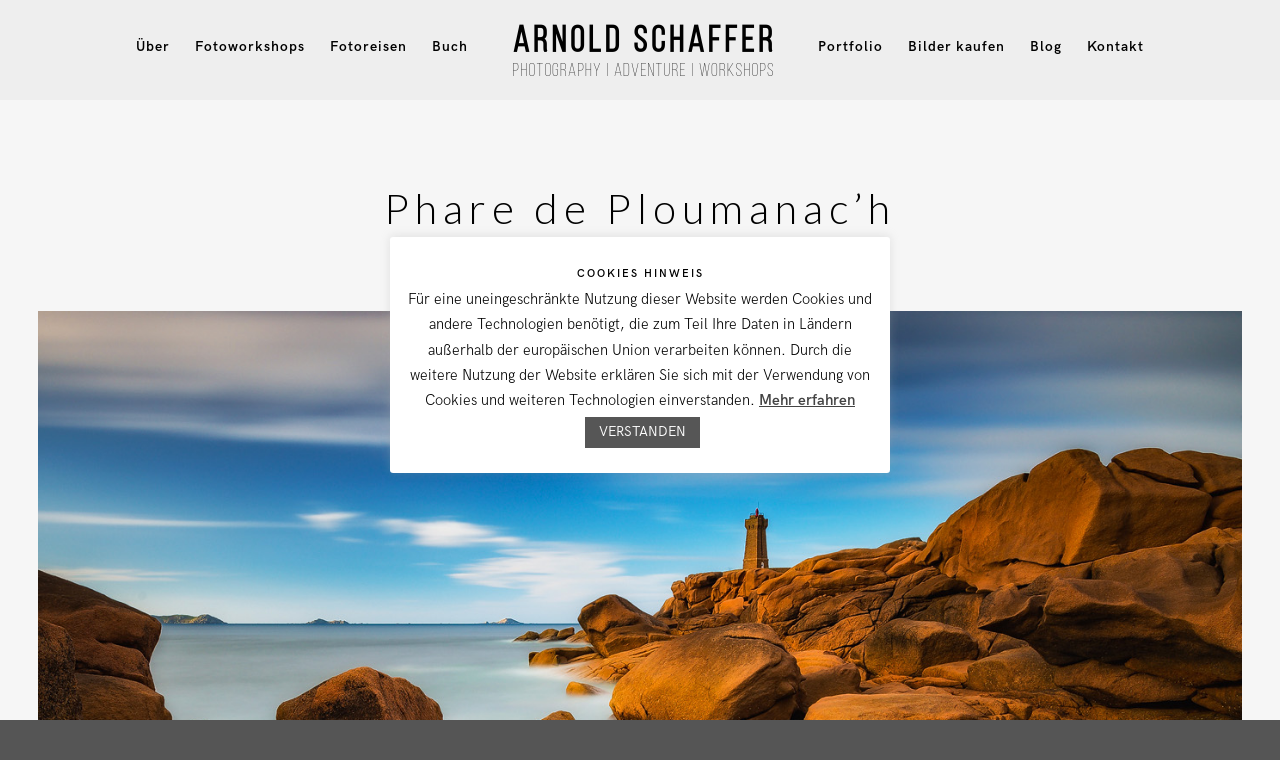

--- FILE ---
content_type: text/html; charset=UTF-8
request_url: https://www.arnoldschaffer.com/ws_bretagne1/
body_size: 12246
content:
 
<!doctype html>
<html lang="de">
<head>
	<meta http-equiv="Content-Type" content="text/html; charset=UTF-8" />
	<meta name="viewport" content="width=device-width, initial-scale=1, maximum-scale=1" />
	<link rel="profile" href="http://gmpg.org/xfn/11" />
	<link rel="pingback" href="https://www.arnoldschaffer.com/xmlrpc.php" />
	<title>Phare de Ploumanac’h &#8211; ARNOLD SCHAFFER</title>
<meta name='robots' content='max-image-preview:large' />
	<style>img:is([sizes="auto" i], [sizes^="auto," i]) { contain-intrinsic-size: 3000px 1500px }</style>
	<link rel='dns-prefetch' href='//secure.gravatar.com' />
<link rel='dns-prefetch' href='//stats.wp.com' />
<link rel='dns-prefetch' href='//fonts.googleapis.com' />
<link rel='dns-prefetch' href='//v0.wordpress.com' />
<link rel="alternate" type="application/rss+xml" title="ARNOLD SCHAFFER &raquo; Feed" href="https://www.arnoldschaffer.com/feed/" />
<link rel="alternate" type="application/rss+xml" title="ARNOLD SCHAFFER &raquo; Kommentar-Feed" href="https://www.arnoldschaffer.com/comments/feed/" />
<link rel="alternate" type="application/rss+xml" title="ARNOLD SCHAFFER &raquo; Phare de Ploumanac’h-Kommentar-Feed" href="https://www.arnoldschaffer.com/feed/?attachment_id=554" />
<style type="text/css">.brave_popup{display:none}</style><script data-no-optimize="1"> var brave_popup_data = {}; var bravepop_emailValidation=false; var brave_popup_videos = {};  var brave_popup_formData = {};var brave_popup_adminUser = false; var brave_popup_pageInfo = {"type":"attachment","pageID":"","singleType":""};  var bravepop_emailSuggestions={};</script><script type="text/javascript">
/* <![CDATA[ */
window._wpemojiSettings = {"baseUrl":"https:\/\/s.w.org\/images\/core\/emoji\/16.0.1\/72x72\/","ext":".png","svgUrl":"https:\/\/s.w.org\/images\/core\/emoji\/16.0.1\/svg\/","svgExt":".svg","source":{"concatemoji":"https:\/\/www.arnoldschaffer.com\/wp-includes\/js\/wp-emoji-release.min.js?ver=6.8.3"}};
/*! This file is auto-generated */
!function(s,n){var o,i,e;function c(e){try{var t={supportTests:e,timestamp:(new Date).valueOf()};sessionStorage.setItem(o,JSON.stringify(t))}catch(e){}}function p(e,t,n){e.clearRect(0,0,e.canvas.width,e.canvas.height),e.fillText(t,0,0);var t=new Uint32Array(e.getImageData(0,0,e.canvas.width,e.canvas.height).data),a=(e.clearRect(0,0,e.canvas.width,e.canvas.height),e.fillText(n,0,0),new Uint32Array(e.getImageData(0,0,e.canvas.width,e.canvas.height).data));return t.every(function(e,t){return e===a[t]})}function u(e,t){e.clearRect(0,0,e.canvas.width,e.canvas.height),e.fillText(t,0,0);for(var n=e.getImageData(16,16,1,1),a=0;a<n.data.length;a++)if(0!==n.data[a])return!1;return!0}function f(e,t,n,a){switch(t){case"flag":return n(e,"\ud83c\udff3\ufe0f\u200d\u26a7\ufe0f","\ud83c\udff3\ufe0f\u200b\u26a7\ufe0f")?!1:!n(e,"\ud83c\udde8\ud83c\uddf6","\ud83c\udde8\u200b\ud83c\uddf6")&&!n(e,"\ud83c\udff4\udb40\udc67\udb40\udc62\udb40\udc65\udb40\udc6e\udb40\udc67\udb40\udc7f","\ud83c\udff4\u200b\udb40\udc67\u200b\udb40\udc62\u200b\udb40\udc65\u200b\udb40\udc6e\u200b\udb40\udc67\u200b\udb40\udc7f");case"emoji":return!a(e,"\ud83e\udedf")}return!1}function g(e,t,n,a){var r="undefined"!=typeof WorkerGlobalScope&&self instanceof WorkerGlobalScope?new OffscreenCanvas(300,150):s.createElement("canvas"),o=r.getContext("2d",{willReadFrequently:!0}),i=(o.textBaseline="top",o.font="600 32px Arial",{});return e.forEach(function(e){i[e]=t(o,e,n,a)}),i}function t(e){var t=s.createElement("script");t.src=e,t.defer=!0,s.head.appendChild(t)}"undefined"!=typeof Promise&&(o="wpEmojiSettingsSupports",i=["flag","emoji"],n.supports={everything:!0,everythingExceptFlag:!0},e=new Promise(function(e){s.addEventListener("DOMContentLoaded",e,{once:!0})}),new Promise(function(t){var n=function(){try{var e=JSON.parse(sessionStorage.getItem(o));if("object"==typeof e&&"number"==typeof e.timestamp&&(new Date).valueOf()<e.timestamp+604800&&"object"==typeof e.supportTests)return e.supportTests}catch(e){}return null}();if(!n){if("undefined"!=typeof Worker&&"undefined"!=typeof OffscreenCanvas&&"undefined"!=typeof URL&&URL.createObjectURL&&"undefined"!=typeof Blob)try{var e="postMessage("+g.toString()+"("+[JSON.stringify(i),f.toString(),p.toString(),u.toString()].join(",")+"));",a=new Blob([e],{type:"text/javascript"}),r=new Worker(URL.createObjectURL(a),{name:"wpTestEmojiSupports"});return void(r.onmessage=function(e){c(n=e.data),r.terminate(),t(n)})}catch(e){}c(n=g(i,f,p,u))}t(n)}).then(function(e){for(var t in e)n.supports[t]=e[t],n.supports.everything=n.supports.everything&&n.supports[t],"flag"!==t&&(n.supports.everythingExceptFlag=n.supports.everythingExceptFlag&&n.supports[t]);n.supports.everythingExceptFlag=n.supports.everythingExceptFlag&&!n.supports.flag,n.DOMReady=!1,n.readyCallback=function(){n.DOMReady=!0}}).then(function(){return e}).then(function(){var e;n.supports.everything||(n.readyCallback(),(e=n.source||{}).concatemoji?t(e.concatemoji):e.wpemoji&&e.twemoji&&(t(e.twemoji),t(e.wpemoji)))}))}((window,document),window._wpemojiSettings);
/* ]]> */
</script>
<style id='wp-emoji-styles-inline-css' type='text/css'>

	img.wp-smiley, img.emoji {
		display: inline !important;
		border: none !important;
		box-shadow: none !important;
		height: 1em !important;
		width: 1em !important;
		margin: 0 0.07em !important;
		vertical-align: -0.1em !important;
		background: none !important;
		padding: 0 !important;
	}
</style>
<link rel='stylesheet' id='wp-block-library-css' href='https://www.arnoldschaffer.com/wp-includes/css/dist/block-library/style.min.css?ver=6.8.3' type='text/css' media='all' />
<style id='classic-theme-styles-inline-css' type='text/css'>
/*! This file is auto-generated */
.wp-block-button__link{color:#fff;background-color:#32373c;border-radius:9999px;box-shadow:none;text-decoration:none;padding:calc(.667em + 2px) calc(1.333em + 2px);font-size:1.125em}.wp-block-file__button{background:#32373c;color:#fff;text-decoration:none}
</style>
<link rel='stylesheet' id='mediaelement-css' href='https://www.arnoldschaffer.com/wp-includes/js/mediaelement/mediaelementplayer-legacy.min.css?ver=4.2.17' type='text/css' media='all' />
<link rel='stylesheet' id='wp-mediaelement-css' href='https://www.arnoldschaffer.com/wp-includes/js/mediaelement/wp-mediaelement.min.css?ver=6.8.3' type='text/css' media='all' />
<style id='jetpack-sharing-buttons-style-inline-css' type='text/css'>
.jetpack-sharing-buttons__services-list{display:flex;flex-direction:row;flex-wrap:wrap;gap:0;list-style-type:none;margin:5px;padding:0}.jetpack-sharing-buttons__services-list.has-small-icon-size{font-size:12px}.jetpack-sharing-buttons__services-list.has-normal-icon-size{font-size:16px}.jetpack-sharing-buttons__services-list.has-large-icon-size{font-size:24px}.jetpack-sharing-buttons__services-list.has-huge-icon-size{font-size:36px}@media print{.jetpack-sharing-buttons__services-list{display:none!important}}.editor-styles-wrapper .wp-block-jetpack-sharing-buttons{gap:0;padding-inline-start:0}ul.jetpack-sharing-buttons__services-list.has-background{padding:1.25em 2.375em}
</style>
<style id='global-styles-inline-css' type='text/css'>
:root{--wp--preset--aspect-ratio--square: 1;--wp--preset--aspect-ratio--4-3: 4/3;--wp--preset--aspect-ratio--3-4: 3/4;--wp--preset--aspect-ratio--3-2: 3/2;--wp--preset--aspect-ratio--2-3: 2/3;--wp--preset--aspect-ratio--16-9: 16/9;--wp--preset--aspect-ratio--9-16: 9/16;--wp--preset--color--black: #000000;--wp--preset--color--cyan-bluish-gray: #abb8c3;--wp--preset--color--white: #ffffff;--wp--preset--color--pale-pink: #f78da7;--wp--preset--color--vivid-red: #cf2e2e;--wp--preset--color--luminous-vivid-orange: #ff6900;--wp--preset--color--luminous-vivid-amber: #fcb900;--wp--preset--color--light-green-cyan: #7bdcb5;--wp--preset--color--vivid-green-cyan: #00d084;--wp--preset--color--pale-cyan-blue: #8ed1fc;--wp--preset--color--vivid-cyan-blue: #0693e3;--wp--preset--color--vivid-purple: #9b51e0;--wp--preset--gradient--vivid-cyan-blue-to-vivid-purple: linear-gradient(135deg,rgba(6,147,227,1) 0%,rgb(155,81,224) 100%);--wp--preset--gradient--light-green-cyan-to-vivid-green-cyan: linear-gradient(135deg,rgb(122,220,180) 0%,rgb(0,208,130) 100%);--wp--preset--gradient--luminous-vivid-amber-to-luminous-vivid-orange: linear-gradient(135deg,rgba(252,185,0,1) 0%,rgba(255,105,0,1) 100%);--wp--preset--gradient--luminous-vivid-orange-to-vivid-red: linear-gradient(135deg,rgba(255,105,0,1) 0%,rgb(207,46,46) 100%);--wp--preset--gradient--very-light-gray-to-cyan-bluish-gray: linear-gradient(135deg,rgb(238,238,238) 0%,rgb(169,184,195) 100%);--wp--preset--gradient--cool-to-warm-spectrum: linear-gradient(135deg,rgb(74,234,220) 0%,rgb(151,120,209) 20%,rgb(207,42,186) 40%,rgb(238,44,130) 60%,rgb(251,105,98) 80%,rgb(254,248,76) 100%);--wp--preset--gradient--blush-light-purple: linear-gradient(135deg,rgb(255,206,236) 0%,rgb(152,150,240) 100%);--wp--preset--gradient--blush-bordeaux: linear-gradient(135deg,rgb(254,205,165) 0%,rgb(254,45,45) 50%,rgb(107,0,62) 100%);--wp--preset--gradient--luminous-dusk: linear-gradient(135deg,rgb(255,203,112) 0%,rgb(199,81,192) 50%,rgb(65,88,208) 100%);--wp--preset--gradient--pale-ocean: linear-gradient(135deg,rgb(255,245,203) 0%,rgb(182,227,212) 50%,rgb(51,167,181) 100%);--wp--preset--gradient--electric-grass: linear-gradient(135deg,rgb(202,248,128) 0%,rgb(113,206,126) 100%);--wp--preset--gradient--midnight: linear-gradient(135deg,rgb(2,3,129) 0%,rgb(40,116,252) 100%);--wp--preset--font-size--small: 13px;--wp--preset--font-size--medium: 20px;--wp--preset--font-size--large: 36px;--wp--preset--font-size--x-large: 42px;--wp--preset--spacing--20: 0.44rem;--wp--preset--spacing--30: 0.67rem;--wp--preset--spacing--40: 1rem;--wp--preset--spacing--50: 1.5rem;--wp--preset--spacing--60: 2.25rem;--wp--preset--spacing--70: 3.38rem;--wp--preset--spacing--80: 5.06rem;--wp--preset--shadow--natural: 6px 6px 9px rgba(0, 0, 0, 0.2);--wp--preset--shadow--deep: 12px 12px 50px rgba(0, 0, 0, 0.4);--wp--preset--shadow--sharp: 6px 6px 0px rgba(0, 0, 0, 0.2);--wp--preset--shadow--outlined: 6px 6px 0px -3px rgba(255, 255, 255, 1), 6px 6px rgba(0, 0, 0, 1);--wp--preset--shadow--crisp: 6px 6px 0px rgba(0, 0, 0, 1);}:where(.is-layout-flex){gap: 0.5em;}:where(.is-layout-grid){gap: 0.5em;}body .is-layout-flex{display: flex;}.is-layout-flex{flex-wrap: wrap;align-items: center;}.is-layout-flex > :is(*, div){margin: 0;}body .is-layout-grid{display: grid;}.is-layout-grid > :is(*, div){margin: 0;}:where(.wp-block-columns.is-layout-flex){gap: 2em;}:where(.wp-block-columns.is-layout-grid){gap: 2em;}:where(.wp-block-post-template.is-layout-flex){gap: 1.25em;}:where(.wp-block-post-template.is-layout-grid){gap: 1.25em;}.has-black-color{color: var(--wp--preset--color--black) !important;}.has-cyan-bluish-gray-color{color: var(--wp--preset--color--cyan-bluish-gray) !important;}.has-white-color{color: var(--wp--preset--color--white) !important;}.has-pale-pink-color{color: var(--wp--preset--color--pale-pink) !important;}.has-vivid-red-color{color: var(--wp--preset--color--vivid-red) !important;}.has-luminous-vivid-orange-color{color: var(--wp--preset--color--luminous-vivid-orange) !important;}.has-luminous-vivid-amber-color{color: var(--wp--preset--color--luminous-vivid-amber) !important;}.has-light-green-cyan-color{color: var(--wp--preset--color--light-green-cyan) !important;}.has-vivid-green-cyan-color{color: var(--wp--preset--color--vivid-green-cyan) !important;}.has-pale-cyan-blue-color{color: var(--wp--preset--color--pale-cyan-blue) !important;}.has-vivid-cyan-blue-color{color: var(--wp--preset--color--vivid-cyan-blue) !important;}.has-vivid-purple-color{color: var(--wp--preset--color--vivid-purple) !important;}.has-black-background-color{background-color: var(--wp--preset--color--black) !important;}.has-cyan-bluish-gray-background-color{background-color: var(--wp--preset--color--cyan-bluish-gray) !important;}.has-white-background-color{background-color: var(--wp--preset--color--white) !important;}.has-pale-pink-background-color{background-color: var(--wp--preset--color--pale-pink) !important;}.has-vivid-red-background-color{background-color: var(--wp--preset--color--vivid-red) !important;}.has-luminous-vivid-orange-background-color{background-color: var(--wp--preset--color--luminous-vivid-orange) !important;}.has-luminous-vivid-amber-background-color{background-color: var(--wp--preset--color--luminous-vivid-amber) !important;}.has-light-green-cyan-background-color{background-color: var(--wp--preset--color--light-green-cyan) !important;}.has-vivid-green-cyan-background-color{background-color: var(--wp--preset--color--vivid-green-cyan) !important;}.has-pale-cyan-blue-background-color{background-color: var(--wp--preset--color--pale-cyan-blue) !important;}.has-vivid-cyan-blue-background-color{background-color: var(--wp--preset--color--vivid-cyan-blue) !important;}.has-vivid-purple-background-color{background-color: var(--wp--preset--color--vivid-purple) !important;}.has-black-border-color{border-color: var(--wp--preset--color--black) !important;}.has-cyan-bluish-gray-border-color{border-color: var(--wp--preset--color--cyan-bluish-gray) !important;}.has-white-border-color{border-color: var(--wp--preset--color--white) !important;}.has-pale-pink-border-color{border-color: var(--wp--preset--color--pale-pink) !important;}.has-vivid-red-border-color{border-color: var(--wp--preset--color--vivid-red) !important;}.has-luminous-vivid-orange-border-color{border-color: var(--wp--preset--color--luminous-vivid-orange) !important;}.has-luminous-vivid-amber-border-color{border-color: var(--wp--preset--color--luminous-vivid-amber) !important;}.has-light-green-cyan-border-color{border-color: var(--wp--preset--color--light-green-cyan) !important;}.has-vivid-green-cyan-border-color{border-color: var(--wp--preset--color--vivid-green-cyan) !important;}.has-pale-cyan-blue-border-color{border-color: var(--wp--preset--color--pale-cyan-blue) !important;}.has-vivid-cyan-blue-border-color{border-color: var(--wp--preset--color--vivid-cyan-blue) !important;}.has-vivid-purple-border-color{border-color: var(--wp--preset--color--vivid-purple) !important;}.has-vivid-cyan-blue-to-vivid-purple-gradient-background{background: var(--wp--preset--gradient--vivid-cyan-blue-to-vivid-purple) !important;}.has-light-green-cyan-to-vivid-green-cyan-gradient-background{background: var(--wp--preset--gradient--light-green-cyan-to-vivid-green-cyan) !important;}.has-luminous-vivid-amber-to-luminous-vivid-orange-gradient-background{background: var(--wp--preset--gradient--luminous-vivid-amber-to-luminous-vivid-orange) !important;}.has-luminous-vivid-orange-to-vivid-red-gradient-background{background: var(--wp--preset--gradient--luminous-vivid-orange-to-vivid-red) !important;}.has-very-light-gray-to-cyan-bluish-gray-gradient-background{background: var(--wp--preset--gradient--very-light-gray-to-cyan-bluish-gray) !important;}.has-cool-to-warm-spectrum-gradient-background{background: var(--wp--preset--gradient--cool-to-warm-spectrum) !important;}.has-blush-light-purple-gradient-background{background: var(--wp--preset--gradient--blush-light-purple) !important;}.has-blush-bordeaux-gradient-background{background: var(--wp--preset--gradient--blush-bordeaux) !important;}.has-luminous-dusk-gradient-background{background: var(--wp--preset--gradient--luminous-dusk) !important;}.has-pale-ocean-gradient-background{background: var(--wp--preset--gradient--pale-ocean) !important;}.has-electric-grass-gradient-background{background: var(--wp--preset--gradient--electric-grass) !important;}.has-midnight-gradient-background{background: var(--wp--preset--gradient--midnight) !important;}.has-small-font-size{font-size: var(--wp--preset--font-size--small) !important;}.has-medium-font-size{font-size: var(--wp--preset--font-size--medium) !important;}.has-large-font-size{font-size: var(--wp--preset--font-size--large) !important;}.has-x-large-font-size{font-size: var(--wp--preset--font-size--x-large) !important;}
:where(.wp-block-post-template.is-layout-flex){gap: 1.25em;}:where(.wp-block-post-template.is-layout-grid){gap: 1.25em;}
:where(.wp-block-columns.is-layout-flex){gap: 2em;}:where(.wp-block-columns.is-layout-grid){gap: 2em;}
:root :where(.wp-block-pullquote){font-size: 1.5em;line-height: 1.6;}
</style>
<link rel='stylesheet' id='contact-form-7-css' href='https://www.arnoldschaffer.com/wp-content/plugins/contact-form-7/includes/css/styles.css?ver=6.1.4' type='text/css' media='all' />
<link rel='stylesheet' id='cookie-law-info-css' href='https://www.arnoldschaffer.com/wp-content/plugins/cookie-law-info/legacy/public/css/cookie-law-info-public.css?ver=3.3.7' type='text/css' media='all' />
<link rel='stylesheet' id='cookie-law-info-gdpr-css' href='https://www.arnoldschaffer.com/wp-content/plugins/cookie-law-info/legacy/public/css/cookie-law-info-gdpr.css?ver=3.3.7' type='text/css' media='all' />
<link rel='stylesheet' id='kinatrix-MainStyle-css' href='https://www.arnoldschaffer.com/wp-content/themes/kinatrix/style.css?ver=1.3' type='text/css' media='screen' />
<link rel='stylesheet' id='owlcarousel-css' href='https://www.arnoldschaffer.com/wp-content/themes/kinatrix/css/owlcarousel/owl.carousel.css?ver=6.8.3' type='text/css' media='screen' />
<link rel='stylesheet' id='lightgallery-css' href='https://www.arnoldschaffer.com/wp-content/themes/kinatrix/js/lightbox/css/lightgallery.css?ver=6.8.3' type='text/css' media='screen' />
<link rel='stylesheet' id='lightgallery-transitions-css' href='https://www.arnoldschaffer.com/wp-content/themes/kinatrix/js/lightbox/css/lg-transitions.min.css?ver=6.8.3' type='text/css' media='screen' />
<link rel='stylesheet' id='kinatrix-Animations-css' href='https://www.arnoldschaffer.com/wp-content/themes/kinatrix/css/animations.css?ver=6.8.3' type='text/css' media='screen' />
<link rel='stylesheet' id='font-awesome-css' href='https://www.arnoldschaffer.com/wp-content/themes/kinatrix/css/fonts/font-awesome/css/font-awesome.min.css?ver=6.8.3' type='text/css' media='screen' />
<link rel='stylesheet' id='ion-icons-css' href='https://www.arnoldschaffer.com/wp-content/themes/kinatrix/css/fonts/ionicons/css/ionicons.min.css?ver=6.8.3' type='text/css' media='screen' />
<link rel='stylesheet' id='et-fonts-css' href='https://www.arnoldschaffer.com/wp-content/themes/kinatrix/css/fonts/et-fonts/et-fonts.css?ver=6.8.3' type='text/css' media='screen' />
<link rel='stylesheet' id='feather-webfonts-css' href='https://www.arnoldschaffer.com/wp-content/themes/kinatrix/css/fonts/feather-webfont/feather.css?ver=6.8.3' type='text/css' media='screen' />
<link rel='stylesheet' id='fontello-css' href='https://www.arnoldschaffer.com/wp-content/themes/kinatrix/css/fonts/fontello/css/fontello.css?ver=6.8.3' type='text/css' media='screen' />
<link rel='stylesheet' id='simple-line-icons-css' href='https://www.arnoldschaffer.com/wp-content/themes/kinatrix/css/fonts/simple-line-icons/simple-line-icons.css?ver=6.8.3' type='text/css' media='screen' />
<link rel='stylesheet' id='jplayer-css' href='https://www.arnoldschaffer.com/wp-content/themes/kinatrix/css/html5player/jplayer.dark.css?ver=6.8.3' type='text/css' media='screen' />
<link rel='stylesheet' id='kinatrix-fonts-css' href='//fonts.googleapis.com/css?family=Lato%3A100%2C100i%2C300%2C300i%2C400%2C400i%2C700%2C700i%2C900%2C900i%7CPT+Mono&#038;ver=1.0.0' type='text/css' media='all' />
<link rel='stylesheet' id='kinatrix-ResponsiveCSS-css' href='https://www.arnoldschaffer.com/wp-content/themes/kinatrix/css/responsive.css?ver=1.2' type='text/css' media='screen' />
<style id='kinatrix-ResponsiveCSS-inline-css' type='text/css'>
.preloader-cover-logo { background-image: url(https://www.arnoldschaffer.com/wp-content/uploads/2019/02/logo3_schwarz.png); }.menu-is-horizontal .logo img { height: 60px; }.menu-is-horizontal .logo img { top: 20px; }.vertical-logoimage { width: 300px; }.logo-mobile .logoimage { width: 200px; }.logo-mobile .logoimage { height: auto; }.homemenu ul li a,.homemenu ul ul li a,.vertical-menu ul.mtree a, .simple-menu ul.mtree a, .responsive-mobile-menu ul.mtree a, .header-is-simple .responsive-mobile-menu ul.mtree a,.vertical-menu ul.mtree ul.sub-menu a { font-size:14px;}.vertical-menu ul.mtree a, .simple-menu ul.mtree a, .responsive-mobile-menu ul.mtree a, .header-is-simple .responsive-mobile-menu ul.mtree a,.vertical-menu ul.mtree ul.sub-menu a { line-height:14px;}.footer-container-wrap,#copyright{color:#afafaf;}.footer-container-wrap a,#copyright a{color:#8e8e8e;}.footer-container-wrap a:hover,#copyright a:hover{color:#757575;}.mtheme-lightbox #lg-actual-size { display:none; }.mtheme-lightbox #lg-zoom-out,.lg-toolbar #lg-download { display:none; }.mtheme-lightbox #lg-zoom-out,.lg-toolbar #lg-zoom-in { display:none; }
</style>
<script type="text/javascript" id="jquery-core-js-extra">
/* <![CDATA[ */
var kinatrix_vars = {"mtheme_uri":"https:\/\/www.arnoldschaffer.com\/wp-content\/themes\/kinatrix","lightbox_thumbnails":"false","lightbox_transition":"lg-slide"};
/* ]]> */
</script>
<script type="text/javascript" src="https://www.arnoldschaffer.com/wp-includes/js/jquery/jquery.min.js?ver=3.7.1" id="jquery-core-js"></script>
<script type="text/javascript" src="https://www.arnoldschaffer.com/wp-includes/js/jquery/jquery-migrate.min.js?ver=3.4.1" id="jquery-migrate-js"></script>
<script type="text/javascript" id="jquery-js-after">
/* <![CDATA[ */
var kinatrix_vars={"mtheme_uri":"https:\/\/www.arnoldschaffer.com\/wp-content\/themes\/kinatrix","lightbox_thumbnails":"false","lightbox_transition":"lg-slide"};
var ajax_var={"url":"https:\/\/www.arnoldschaffer.com\/wp-admin\/admin-ajax.php","nonce":"d48bf1639f"};
/* ]]> */
</script>
<script type="text/javascript" id="cookie-law-info-js-extra">
/* <![CDATA[ */
var Cli_Data = {"nn_cookie_ids":[],"cookielist":[],"non_necessary_cookies":[],"ccpaEnabled":"","ccpaRegionBased":"","ccpaBarEnabled":"","strictlyEnabled":["necessary","obligatoire"],"ccpaType":"gdpr","js_blocking":"","custom_integration":"","triggerDomRefresh":"","secure_cookies":""};
var cli_cookiebar_settings = {"animate_speed_hide":"500","animate_speed_show":"500","background":"#FFF","border":"#b1a6a6c2","border_on":"","button_1_button_colour":"#565656","button_1_button_hover":"#454545","button_1_link_colour":"#fff","button_1_as_button":"1","button_1_new_win":"","button_2_button_colour":"#333","button_2_button_hover":"#292929","button_2_link_colour":"#444","button_2_as_button":"","button_2_hidebar":"","button_3_button_colour":"#000","button_3_button_hover":"#000000","button_3_link_colour":"#fff","button_3_as_button":"1","button_3_new_win":"","button_4_button_colour":"#000","button_4_button_hover":"#000000","button_4_link_colour":"#fff","button_4_as_button":"1","button_7_button_colour":"#61a229","button_7_button_hover":"#4e8221","button_7_link_colour":"#fff","button_7_as_button":"1","button_7_new_win":"","font_family":"inherit","header_fix":"","notify_animate_hide":"","notify_animate_show":"","notify_div_id":"#cookie-law-info-bar","notify_position_horizontal":"right","notify_position_vertical":"bottom","scroll_close":"","scroll_close_reload":"","accept_close_reload":"","reject_close_reload":"","showagain_tab":"","showagain_background":"#fff","showagain_border":"#000","showagain_div_id":"#cookie-law-info-again","showagain_x_position":"100px","text":"#000","show_once_yn":"","show_once":"10000","logging_on":"","as_popup":"","popup_overlay":"","bar_heading_text":"Cookies Hinweis ","cookie_bar_as":"popup","popup_showagain_position":"bottom-right","widget_position":"right"};
var log_object = {"ajax_url":"https:\/\/www.arnoldschaffer.com\/wp-admin\/admin-ajax.php"};
/* ]]> */
</script>
<script type="text/javascript" src="https://www.arnoldschaffer.com/wp-content/plugins/cookie-law-info/legacy/public/js/cookie-law-info-public.js?ver=3.3.7" id="cookie-law-info-js"></script>
<link rel="https://api.w.org/" href="https://www.arnoldschaffer.com/wp-json/" /><link rel="alternate" title="JSON" type="application/json" href="https://www.arnoldschaffer.com/wp-json/wp/v2/media/554" /><link rel="EditURI" type="application/rsd+xml" title="RSD" href="https://www.arnoldschaffer.com/xmlrpc.php?rsd" />
<meta name="generator" content="WordPress 6.8.3" />
<link rel='shortlink' href='https://wp.me/aaLXPq-8W' />
<link rel="alternate" title="oEmbed (JSON)" type="application/json+oembed" href="https://www.arnoldschaffer.com/wp-json/oembed/1.0/embed?url=https%3A%2F%2Fwww.arnoldschaffer.com%2Fws_bretagne1%2F" />
<link rel="alternate" title="oEmbed (XML)" type="text/xml+oembed" href="https://www.arnoldschaffer.com/wp-json/oembed/1.0/embed?url=https%3A%2F%2Fwww.arnoldschaffer.com%2Fws_bretagne1%2F&#038;format=xml" />
<script type="text/javascript">if(!window._buttonizer) { window._buttonizer = {}; };var _buttonizer_page_data = {"language":"de"};window._buttonizer.data = { ..._buttonizer_page_data, ...window._buttonizer.data };</script>	<style>img#wpstats{display:none}</style>
		
<!-- Jetpack Open Graph Tags -->
<meta property="og:type" content="article" />
<meta property="og:title" content="Phare de Ploumanac’h" />
<meta property="og:url" content="https://www.arnoldschaffer.com/ws_bretagne1/" />
<meta property="og:description" content="Die rosa Granitküste in der nördlichen Bretagne" />
<meta property="article:published_time" content="2019-03-13T18:26:57+00:00" />
<meta property="article:modified_time" content="2019-03-31T18:51:40+00:00" />
<meta property="og:site_name" content="ARNOLD SCHAFFER" />
<meta property="og:image" content="https://www.arnoldschaffer.com/wp-content/uploads/2019/03/WS_Bretagne1.jpg" />
<meta property="og:image:alt" content="" />
<meta property="og:locale" content="de_DE" />
<meta name="twitter:text:title" content="Phare de Ploumanac’h" />
<meta name="twitter:image" content="https://www.arnoldschaffer.com/wp-content/uploads/2019/03/WS_Bretagne1.jpg?w=640" />
<meta name="twitter:card" content="summary_large_image" />

<!-- End Jetpack Open Graph Tags -->
<link rel="icon" href="https://www.arnoldschaffer.com/wp-content/uploads/2020/02/cropped-as_favicion-32x32.png" sizes="32x32" />
<link rel="icon" href="https://www.arnoldschaffer.com/wp-content/uploads/2020/02/cropped-as_favicion-192x192.png" sizes="192x192" />
<link rel="apple-touch-icon" href="https://www.arnoldschaffer.com/wp-content/uploads/2020/02/cropped-as_favicion-180x180.png" />
<meta name="msapplication-TileImage" content="https://www.arnoldschaffer.com/wp-content/uploads/2020/02/cropped-as_favicion-270x270.png" />
</head>
<body class="attachment wp-singular attachment-template-default single single-attachment postid-554 attachmentid-554 attachment-jpeg wp-theme-kinatrix fullscreen-mode-off single-author theme-is-light split-menu menu-is-horizontal page-is-not-fullscreen fullscreen-ui-switchable header-type-default page-is-opaque theme-fullwidth body-dashboard-push footer-is-off pagebuilder-not-active sidebar-not-set">
<div class="preloader-cover-screen"><div class="preloader-cover-logo"></div></div><div class="loading-spinner">
	<div class="loading-right-side">
		<div class="loading-bar"></div>
	</div>
	<div class="loading-left-side">
		<div class="loading-bar"></div>
	</div>
</div><div class="responsive-menu-wrap">
	<nav id="mobile-toggle-menu" class="mobile-toggle-menu mobile-toggle-menu-close">
		<span class="mobile-toggle-menu-trigger"><span>Menu</span></span>
	</nav>
	<div class="mobile-menu-toggle">
				<div class="logo-mobile">
						<a href="https://www.arnoldschaffer.com/"><img class="custom-responsive-logo logoimage" src="https://www.arnoldschaffer.com/wp-content/uploads/2019/02/logo3_schwarz.png" alt="logo" /></a>				</div>
	</div>
</div>
<div class="responsive-mobile-menu">
	<div class="vertical-footer-wrap">
			</div>
		<nav>
	<ul id="menu-hauptmenue" class="mtree"><li id="menu-item-782" class="menu-item menu-item-type-post_type menu-item-object-page menu-item-782"><a href="https://www.arnoldschaffer.com/ueber-mich/">Über</a></li>
<li id="menu-item-2636" class="menu-item menu-item-type-post_type menu-item-object-page menu-item-has-children menu-item-2636"><a href="https://www.arnoldschaffer.com/fotoworkshop/">Fotoworkshops</a>
<ul class="sub-menu">
	<li id="menu-item-2638" class="menu-item menu-item-type-post_type menu-item-object-page menu-item-2638"><a href="https://www.arnoldschaffer.com/fotoworkshop/">Workshop &#038; Fotoreise Termine</a></li>
	<li id="menu-item-1560" class="menu-item menu-item-type-post_type menu-item-object-mtheme_events menu-item-1560"><a href="https://www.arnoldschaffer.com/mevents/naturfotografie-einzel-coaching-und-privat-workshops/">Einzel-Coaching &#038; Privat-Workshops</a></li>
	<li id="menu-item-772" class="menu-item menu-item-type-post_type menu-item-object-page menu-item-772"><a href="https://www.arnoldschaffer.com/anmeldung-fotoworkshop/">Anmeldeformular</a></li>
	<li id="menu-item-1996" class="menu-item menu-item-type-post_type menu-item-object-page menu-item-1996"><a href="https://www.arnoldschaffer.com/haeufige-fragen/">Häufige Fragen</a></li>
	<li id="menu-item-776" class="menu-item menu-item-type-post_type menu-item-object-page menu-item-776"><a href="https://www.arnoldschaffer.com/teilnehmerstimmen/">Teilnehmerstimmen</a></li>
	<li id="menu-item-775" class="menu-item menu-item-type-post_type menu-item-object-page menu-item-775"><a href="https://www.arnoldschaffer.com/fotoworkshop-verschenken/">Fotoworkshop verschenken</a></li>
	<li id="menu-item-777" class="menu-item menu-item-type-post_type menu-item-object-page menu-item-777"><a href="https://www.arnoldschaffer.com/agb/">Allgemeine Geschäftsbedingungen</a></li>
	<li id="menu-item-770" class="menu-item menu-item-type-post_type menu-item-object-page menu-item-770"><a href="https://www.arnoldschaffer.com/newsletter/">Newsletter</a></li>
</ul>
</li>
<li id="menu-item-1137" class="menu-item menu-item-type-post_type menu-item-object-page menu-item-1137"><a href="https://www.arnoldschaffer.com/fotoreise/">Fotoreisen</a></li>
<li id="menu-item-1723" class="menu-item menu-item-type-post_type menu-item-object-page menu-item-1723"><a href="https://www.arnoldschaffer.com/location-buch/">Buch</a></li>
<li id="menu-item-773" class="menu-item menu-item-type-post_type menu-item-object-page menu-item-773"><a href="https://www.arnoldschaffer.com/portfolio/">Portfolio</a></li>
<li id="menu-item-2013" class="menu-item menu-item-type-post_type menu-item-object-page menu-item-has-children menu-item-2013"><a href="https://www.arnoldschaffer.com/bilder-kaufen/">Bilder kaufen</a>
<ul class="sub-menu">
	<li id="menu-item-2014" class="menu-item menu-item-type-post_type menu-item-object-page menu-item-2014"><a href="https://www.arnoldschaffer.com/bilder-kaufen/">Bildlizenzen</a></li>
	<li id="menu-item-771" class="menu-item menu-item-type-post_type menu-item-object-page menu-item-771"><a href="https://www.arnoldschaffer.com/wandbilder/">Wandbilder</a></li>
</ul>
</li>
<li id="menu-item-780" class="menu-item menu-item-type-post_type menu-item-object-page menu-item-780"><a href="https://www.arnoldschaffer.com/newsblog/">Blog</a></li>
<li id="menu-item-781" class="menu-item menu-item-type-post_type menu-item-object-page menu-item-has-children menu-item-781"><a href="https://www.arnoldschaffer.com/kontakt/">Kontakt</a>
<ul class="sub-menu">
	<li id="menu-item-784" class="menu-item menu-item-type-post_type menu-item-object-page menu-item-784"><a href="https://www.arnoldschaffer.com/kontakt/">Kontaktformular</a></li>
	<li id="menu-item-778" class="menu-item menu-item-type-post_type menu-item-object-page menu-item-778"><a href="https://www.arnoldschaffer.com/impressum/">Impressum</a></li>
	<li id="menu-item-779" class="menu-item menu-item-type-post_type menu-item-object-page menu-item-779"><a href="https://www.arnoldschaffer.com/datenschutz/">Datenschutz</a></li>
</ul>
</li>
</ul>	</nav>

		<div class="vertical-footer-wrap">
		<div class="vertical-footer-copyright">Copyright &copy; Arnold Schaffer</div>
	</div>
		<div class="cleafix"></div>
</div>	<div class="outer-wrap stickymenu-zone">
				<div class="outer-header-wrap clearfix">
			<nav>
				<div class="mainmenu-navigation  clearfix">
						<div class="header-logo-section"><div class="logo"><a href="https://www.arnoldschaffer.com/"><img class="logo-theme-main logo-theme-primary logo-theme-dark logo-theme-custom" src="https://www.arnoldschaffer.com/wp-content/uploads/2019/02/logo3_schwarz.png" alt="logo" /><img class="logo-theme-main logo-theme-secondary logo-theme-bright logo-theme-custom" src="https://www.arnoldschaffer.com/wp-content/uploads/2019/02/logo3_weiss.png" alt="logo" /></a></div></div>								<div class="homemenu">
							<ul id="menu-hauptmenue-1" class="sf-menu"><li class="menu-item menu-item-type-post_type menu-item-object-page menu-item-782      "><a href="https://www.arnoldschaffer.com/ueber-mich/">Über</a> </li>
<li class="menu-item menu-item-type-post_type menu-item-object-page menu-item-has-children menu-item-2636      "><a href="https://www.arnoldschaffer.com/fotoworkshop/">Fotoworkshops</a> 
<ul class="children children-depth-0 clearfix   ">
	<li class="menu-item menu-item-type-post_type menu-item-object-page menu-item-2638      "><a href="https://www.arnoldschaffer.com/fotoworkshop/">Workshop &#038; Fotoreise Termine</a> </li>
	<li class="menu-item menu-item-type-post_type menu-item-object-mtheme_events menu-item-1560      "><a href="https://www.arnoldschaffer.com/mevents/naturfotografie-einzel-coaching-und-privat-workshops/">Einzel-Coaching &#038; Privat-Workshops</a> </li>
	<li class="menu-item menu-item-type-post_type menu-item-object-page menu-item-772      "><a href="https://www.arnoldschaffer.com/anmeldung-fotoworkshop/">Anmeldeformular</a> </li>
	<li class="menu-item menu-item-type-post_type menu-item-object-page menu-item-1996      "><a href="https://www.arnoldschaffer.com/haeufige-fragen/">Häufige Fragen</a> </li>
	<li class="menu-item menu-item-type-post_type menu-item-object-page menu-item-776      "><a href="https://www.arnoldschaffer.com/teilnehmerstimmen/">Teilnehmerstimmen</a> </li>
	<li class="menu-item menu-item-type-post_type menu-item-object-page menu-item-775      "><a href="https://www.arnoldschaffer.com/fotoworkshop-verschenken/">Fotoworkshop verschenken</a> </li>
	<li class="menu-item menu-item-type-post_type menu-item-object-page menu-item-777      "><a href="https://www.arnoldschaffer.com/agb/">Allgemeine Geschäftsbedingungen</a> </li>
	<li class="menu-item menu-item-type-post_type menu-item-object-page menu-item-770      "><a href="https://www.arnoldschaffer.com/newsletter/">Newsletter</a> </li>
</ul>
</li>
<li class="menu-item menu-item-type-post_type menu-item-object-page menu-item-1137      "><a href="https://www.arnoldschaffer.com/fotoreise/">Fotoreisen</a> </li>
<li class="menu-item menu-item-type-post_type menu-item-object-page menu-item-1723      "><a href="https://www.arnoldschaffer.com/location-buch/">Buch</a> </li>
<li class="menu-item menu-item-type-post_type menu-item-object-page menu-item-773      "><a href="https://www.arnoldschaffer.com/portfolio/">Portfolio</a> </li>
<li class="menu-item menu-item-type-post_type menu-item-object-page menu-item-has-children menu-item-2013      "><a href="https://www.arnoldschaffer.com/bilder-kaufen/">Bilder kaufen</a> 
<ul class="children children-depth-0 clearfix   ">
	<li class="menu-item menu-item-type-post_type menu-item-object-page menu-item-2014      "><a href="https://www.arnoldschaffer.com/bilder-kaufen/">Bildlizenzen</a> </li>
	<li class="menu-item menu-item-type-post_type menu-item-object-page menu-item-771      "><a href="https://www.arnoldschaffer.com/wandbilder/">Wandbilder</a> </li>
</ul>
</li>
<li class="menu-item menu-item-type-post_type menu-item-object-page menu-item-780      "><a href="https://www.arnoldschaffer.com/newsblog/">Blog</a> </li>
<li class="menu-item menu-item-type-post_type menu-item-object-page menu-item-has-children menu-item-781      "><a href="https://www.arnoldschaffer.com/kontakt/">Kontakt</a> 
<ul class="children children-depth-0 clearfix   ">
	<li class="menu-item menu-item-type-post_type menu-item-object-page menu-item-784      "><a href="https://www.arnoldschaffer.com/kontakt/">Kontaktformular</a> </li>
	<li class="menu-item menu-item-type-post_type menu-item-object-page menu-item-778      "><a href="https://www.arnoldschaffer.com/impressum/">Impressum</a> </li>
	<li class="menu-item menu-item-type-post_type menu-item-object-page menu-item-779      "><a href="https://www.arnoldschaffer.com/datenschutz/">Datenschutz</a> </li>
</ul>
</li>
</ul>							</div>
													<div class="menu-social-header">
												</div>
				</div>
			</nav>
		</div>
	</div>
	<div id="home" class="container-wrapper container-fullwidth"><div class="horizontal-menu-body-container"><div class="title-container-outer-wrap">
	<div class="title-container-wrap">
	<div class="title-container clearfix">
						<div class="entry-title-wrap">
			<h1 class="entry-title">
										Phare de Ploumanac’h						</h1>
		</div>
			</div>
</div>
</div>
<div class="container clearfix">		<div id="post-554" class="post-554 attachment type-attachment status-inherit hentry">
			<div class="entry-wrapper entry-content clearfix">
													<div class="attachment-page-image">
							<a class="lightbox-active lightbox-image postformat-image-lightbox" data-src="https://www.arnoldschaffer.com/wp-content/uploads/2019/03/WS_Bretagne1.jpg" href="https://www.arnoldschaffer.com/wp-content/uploads/2019/03/WS_Bretagne1.jpg">								<img src="https://www.arnoldschaffer.com/wp-content/uploads/2019/03/WS_Bretagne1.jpg" alt="" />							</a>
							<p>Die rosa Granitküste in der nördlichen Bretagne</p>
							</div>
													<div class="navigation">
							<div class="nav-previous">
							<a href='https://www.arnoldschaffer.com/header_portfolio_ve/'><i class="feather-icon-arrow-left"></i></a>							</div>
							<div class="nav-next">
							<a href='https://www.arnoldschaffer.com/ws_bretagne2/'><i class="feather-icon-arrow-right"></i></a>							</div>
						</div><!-- #nav-below -->
						<div class="fullpage-item">

<!-- You can start editing here. -->

			<!-- If comments are open, but there are no comments. -->

	 
		<div class="two-column if-fullwidth-center">
		<div id="respond" class="comment-respond">
		<h3 id="reply-title" class="comment-reply-title">Leave a comment <small><a rel="nofollow" id="cancel-comment-reply-link" href="/ws_bretagne1/#respond" style="display:none;">Antwort abbrechen</a></small></h3><p class="must-log-in">You must be <a href="https://www.arnoldschaffer.com/wp-login.php?redirect_to=https%3A%2F%2Fwww.arnoldschaffer.com%2Fws_bretagne1%2F">logged in</a> to post a comment.</p>	</div><!-- #respond -->
		</div>

</div>						<div class="clear"></div>			
					</div>
			</div>

</div>
<div class="footer-container-wrap clearfix">
		<div class="footer-end clearfix">
		<div class="footer-logo">
				<img class="custom-footer-logo footer-logo-image" src="https://www.arnoldschaffer.com/wp-content/uploads/2019/02/logo3_schwarz.png" alt="footer-logo" />		</div>
		<div id="copyright" class="footer-container">
		<ul><li>&copy; Arnold Schaffer | <a href="https://www.arnoldschaffer.com/impressum/">Impressum</a> | <a href="https://www.arnoldschaffer.com/agb/">AGB</a></li></ul>		</div>
	</div>
</div>
</div></div><div class="site-back-cover"></div>
<script type="speculationrules">
{"prefetch":[{"source":"document","where":{"and":[{"href_matches":"\/*"},{"not":{"href_matches":["\/wp-*.php","\/wp-admin\/*","\/wp-content\/uploads\/*","\/wp-content\/*","\/wp-content\/plugins\/*","\/wp-content\/themes\/kinatrix\/*","\/*\\?(.+)"]}},{"not":{"selector_matches":"a[rel~=\"nofollow\"]"}},{"not":{"selector_matches":".no-prefetch, .no-prefetch a"}}]},"eagerness":"conservative"}]}
</script>
<!--googleoff: all--><div id="cookie-law-info-bar" data-nosnippet="true"><h5 class="cli_messagebar_head">Cookies Hinweis</h5><span>Für eine uneingeschränkte Nutzung dieser Website werden Cookies und andere Technologien benötigt, die zum Teil Ihre Daten in Ländern außerhalb der europäischen Union verarbeiten können. Durch die weitere Nutzung der Website erklären Sie sich mit der Verwendung von Cookies und weiteren Technologien einverstanden. <a href="https://www.arnoldschaffer.com/datenschutz" id="CONSTANT_OPEN_URL" target="_blank" class="cli-plugin-main-link">Mehr erfahren</a><br />
<a role='button' data-cli_action="accept" id="cookie_action_close_header" class="large cli-plugin-button cli-plugin-main-button cookie_action_close_header cli_action_button wt-cli-accept-btn">VERSTANDEN</a></span></div><div id="cookie-law-info-again" data-nosnippet="true"><span id="cookie_hdr_showagain">Privacy &amp; Cookies Policy</span></div><div class="cli-modal" data-nosnippet="true" id="cliSettingsPopup" tabindex="-1" role="dialog" aria-labelledby="cliSettingsPopup" aria-hidden="true">
  <div class="cli-modal-dialog" role="document">
	<div class="cli-modal-content cli-bar-popup">
		  <button type="button" class="cli-modal-close" id="cliModalClose">
			<svg class="" viewBox="0 0 24 24"><path d="M19 6.41l-1.41-1.41-5.59 5.59-5.59-5.59-1.41 1.41 5.59 5.59-5.59 5.59 1.41 1.41 5.59-5.59 5.59 5.59 1.41-1.41-5.59-5.59z"></path><path d="M0 0h24v24h-24z" fill="none"></path></svg>
			<span class="wt-cli-sr-only">Schließen</span>
		  </button>
		  <div class="cli-modal-body">
			<div class="cli-container-fluid cli-tab-container">
	<div class="cli-row">
		<div class="cli-col-12 cli-align-items-stretch cli-px-0">
			<div class="cli-privacy-overview">
				<h4>Privacy Overview</h4>				<div class="cli-privacy-content">
					<div class="cli-privacy-content-text">This website uses cookies to improve your experience while you navigate through the website. Out of these, the cookies that are categorized as necessary are stored on your browser as they are essential for the working of basic functionalities of the website. We also use third-party cookies that help us analyze and understand how you use this website. These cookies will be stored in your browser only with your consent. You also have the option to opt-out of these cookies. But opting out of some of these cookies may affect your browsing experience.</div>
				</div>
				<a class="cli-privacy-readmore" aria-label="Mehr anzeigen" role="button" data-readmore-text="Mehr anzeigen" data-readless-text="Weniger anzeigen"></a>			</div>
		</div>
		<div class="cli-col-12 cli-align-items-stretch cli-px-0 cli-tab-section-container">
												<div class="cli-tab-section">
						<div class="cli-tab-header">
							<a role="button" tabindex="0" class="cli-nav-link cli-settings-mobile" data-target="necessary" data-toggle="cli-toggle-tab">
								Necessary							</a>
															<div class="wt-cli-necessary-checkbox">
									<input type="checkbox" class="cli-user-preference-checkbox"  id="wt-cli-checkbox-necessary" data-id="checkbox-necessary" checked="checked"  />
									<label class="form-check-label" for="wt-cli-checkbox-necessary">Necessary</label>
								</div>
								<span class="cli-necessary-caption">immer aktiv</span>
													</div>
						<div class="cli-tab-content">
							<div class="cli-tab-pane cli-fade" data-id="necessary">
								<div class="wt-cli-cookie-description">
									Necessary cookies are absolutely essential for the website to function properly. This category only includes cookies that ensures basic functionalities and security features of the website. These cookies do not store any personal information.								</div>
							</div>
						</div>
					</div>
																	<div class="cli-tab-section">
						<div class="cli-tab-header">
							<a role="button" tabindex="0" class="cli-nav-link cli-settings-mobile" data-target="non-necessary" data-toggle="cli-toggle-tab">
								Non-necessary							</a>
															<div class="cli-switch">
									<input type="checkbox" id="wt-cli-checkbox-non-necessary" class="cli-user-preference-checkbox"  data-id="checkbox-non-necessary" checked='checked' />
									<label for="wt-cli-checkbox-non-necessary" class="cli-slider" data-cli-enable="Aktiviert" data-cli-disable="Deaktiviert"><span class="wt-cli-sr-only">Non-necessary</span></label>
								</div>
													</div>
						<div class="cli-tab-content">
							<div class="cli-tab-pane cli-fade" data-id="non-necessary">
								<div class="wt-cli-cookie-description">
									Any cookies that may not be particularly necessary for the website to function and is used specifically to collect user personal data via analytics, ads, other embedded contents are termed as non-necessary cookies. It is mandatory to procure user consent prior to running these cookies on your website.								</div>
							</div>
						</div>
					</div>
										</div>
	</div>
</div>
		  </div>
		  <div class="cli-modal-footer">
			<div class="wt-cli-element cli-container-fluid cli-tab-container">
				<div class="cli-row">
					<div class="cli-col-12 cli-align-items-stretch cli-px-0">
						<div class="cli-tab-footer wt-cli-privacy-overview-actions">
						
															<a id="wt-cli-privacy-save-btn" role="button" tabindex="0" data-cli-action="accept" class="wt-cli-privacy-btn cli_setting_save_button wt-cli-privacy-accept-btn cli-btn">SPEICHERN &amp; AKZEPTIEREN</a>
													</div>
						
					</div>
				</div>
			</div>
		</div>
	</div>
  </div>
</div>
<div class="cli-modal-backdrop cli-fade cli-settings-overlay"></div>
<div class="cli-modal-backdrop cli-fade cli-popupbar-overlay"></div>
<!--googleon: all--><div id="bravepop_element_tooltip"></div><div id="bravepop_element_lightbox"><div id="bravepop_element_lightbox_close" onclick="brave_lightbox_close()"></div><div id="bravepop_element_lightbox_content"></div></div><script type="text/javascript">(function(n,t,c,d){if(t.getElementById(d)){return}var o=t.createElement('script');o.id=d;(o.async=!0),(o.src='https://cdn.buttonizer.io/embed.js'),(o.onload=function(){window.Buttonizer?window.Buttonizer.init(c):window.addEventListener('buttonizer_script_loaded',()=>window.Buttonizer.init(c))}),t.head.appendChild(o)})(window,document,'2269b3ed-d87a-4c51-9775-13c5e91ebb50','buttonizer_script')</script><link rel='stylesheet' id='bravepop_front_css-css' href='https://www.arnoldschaffer.com/wp-content/plugins/brave-popup-builder/assets/css/frontend.min.css?ver=6.8.3' type='text/css' media='all' />
<script type="text/javascript" src="https://www.arnoldschaffer.com/wp-includes/js/dist/hooks.min.js?ver=4d63a3d491d11ffd8ac6" id="wp-hooks-js"></script>
<script type="text/javascript" src="https://www.arnoldschaffer.com/wp-includes/js/dist/i18n.min.js?ver=5e580eb46a90c2b997e6" id="wp-i18n-js"></script>
<script type="text/javascript" id="wp-i18n-js-after">
/* <![CDATA[ */
wp.i18n.setLocaleData( { 'text direction\u0004ltr': [ 'ltr' ] } );
/* ]]> */
</script>
<script type="text/javascript" src="https://www.arnoldschaffer.com/wp-content/plugins/contact-form-7/includes/swv/js/index.js?ver=6.1.4" id="swv-js"></script>
<script type="text/javascript" id="contact-form-7-js-translations">
/* <![CDATA[ */
( function( domain, translations ) {
	var localeData = translations.locale_data[ domain ] || translations.locale_data.messages;
	localeData[""].domain = domain;
	wp.i18n.setLocaleData( localeData, domain );
} )( "contact-form-7", {"translation-revision-date":"2025-10-26 03:28:49+0000","generator":"GlotPress\/4.0.3","domain":"messages","locale_data":{"messages":{"":{"domain":"messages","plural-forms":"nplurals=2; plural=n != 1;","lang":"de"},"This contact form is placed in the wrong place.":["Dieses Kontaktformular wurde an der falschen Stelle platziert."],"Error:":["Fehler:"]}},"comment":{"reference":"includes\/js\/index.js"}} );
/* ]]> */
</script>
<script type="text/javascript" id="contact-form-7-js-before">
/* <![CDATA[ */
var wpcf7 = {
    "api": {
        "root": "https:\/\/www.arnoldschaffer.com\/wp-json\/",
        "namespace": "contact-form-7\/v1"
    }
};
/* ]]> */
</script>
<script type="text/javascript" src="https://www.arnoldschaffer.com/wp-content/plugins/contact-form-7/includes/js/index.js?ver=6.1.4" id="contact-form-7-js"></script>
<script type="text/javascript" src="https://www.arnoldschaffer.com/wp-content/themes/kinatrix/js/velocity.min.js" id="velocity-js"></script>
<script type="text/javascript" src="https://www.arnoldschaffer.com/wp-content/themes/kinatrix/js/velocity.ui.js" id="velocity-ui-js"></script>
<script type="text/javascript" src="https://www.arnoldschaffer.com/wp-content/themes/kinatrix/js/menu/verticalmenu.js" id="kinatrix-verticalmenu-js"></script>
<script type="text/javascript" src="https://www.arnoldschaffer.com/wp-content/themes/kinatrix/js/menu/superfish.js" id="superfish-js"></script>
<script type="text/javascript" src="https://www.arnoldschaffer.com/wp-content/themes/kinatrix/js/jquery.stickymenu.js" id="kinatrix-stickymenu-js"></script>
<script type="text/javascript" src="https://www.arnoldschaffer.com/wp-content/themes/kinatrix/js/jquery.easing.min.js" id="easing-js"></script>
<script type="text/javascript" id="kinatrix-portfolioloader-js-extra">
/* <![CDATA[ */
var ajax_var = {"url":"https:\/\/www.arnoldschaffer.com\/wp-admin\/admin-ajax.php","nonce":"d48bf1639f"};
/* ]]> */
</script>
<script type="text/javascript" src="https://www.arnoldschaffer.com/wp-content/themes/kinatrix/js/page-elements.js" id="kinatrix-portfolioloader-js"></script>
<script type="text/javascript" src="https://www.arnoldschaffer.com/wp-content/themes/kinatrix/js/jquery.fitvids.js" id="fitvids-js"></script>
<script type="text/javascript" src="https://www.arnoldschaffer.com/wp-content/themes/kinatrix/js/lazysizes.min.js" id="lazysizes-js"></script>
<script type="text/javascript" src="https://www.arnoldschaffer.com/wp-content/themes/kinatrix/js/waypoints/waypoints.min.js?ver=1.2" id="waypoints-js"></script>
<script type="text/javascript" src="https://www.arnoldschaffer.com/wp-includes/js/imagesloaded.min.js?ver=5.0.0" id="imagesloaded-js"></script>
<script type="text/javascript" src="https://www.arnoldschaffer.com/wp-includes/js/hoverIntent.min.js?ver=1.10.2" id="hoverIntent-js"></script>
<script type="text/javascript" src="https://www.arnoldschaffer.com/wp-includes/js/jquery/ui/core.min.js?ver=1.13.3" id="jquery-ui-core-js"></script>
<script type="text/javascript" src="https://www.arnoldschaffer.com/wp-includes/js/jquery/ui/tooltip.min.js?ver=1.13.3" id="jquery-ui-tooltip-js"></script>
<script type="text/javascript" src="https://www.arnoldschaffer.com/wp-content/themes/kinatrix/js/owlcarousel/owl.carousel.min.js" id="owlcarousel-js"></script>
<script type="text/javascript" src="https://www.arnoldschaffer.com/wp-content/themes/kinatrix/js/modernizr.custom.47002.js" id="modernizr-js"></script>
<script type="text/javascript" src="https://www.arnoldschaffer.com/wp-content/themes/kinatrix/js/jquery.gridrotator.js?ver=1.3" id="gridrotator-js"></script>
<script type="text/javascript" src="https://www.arnoldschaffer.com/wp-content/themes/kinatrix/js/classie.js" id="classie-js"></script>
<script type="text/javascript" src="https://www.arnoldschaffer.com/wp-content/themes/kinatrix/js/jarallax/jarallax.js?ver=1.2" id="jarallax-js"></script>
<script type="text/javascript" src="https://www.arnoldschaffer.com/wp-content/themes/kinatrix/js/lightbox/js/lightgallery-all.min.js" id="lightgallery-js"></script>
<script type="text/javascript" src="https://www.arnoldschaffer.com/wp-content/themes/kinatrix/js/common.js?ver=2.7" id="kinatrix-common-js"></script>
<script type="text/javascript" src="https://www.arnoldschaffer.com/wp-content/themes/kinatrix/js/html5player/jquery.jplayer.min.js" id="jplayer-js"></script>
<script type="text/javascript" src="https://www.arnoldschaffer.com/wp-content/themes/kinatrix/js/tilt.jquery.js" id="tilt-js"></script>
<script type="text/javascript" src="https://www.arnoldschaffer.com/wp-includes/js/comment-reply.min.js?ver=6.8.3" id="comment-reply-js" async="async" data-wp-strategy="async"></script>
<script type="text/javascript" id="jetpack-stats-js-before">
/* <![CDATA[ */
_stq = window._stq || [];
_stq.push([ "view", JSON.parse("{\"v\":\"ext\",\"blog\":\"159194760\",\"post\":\"554\",\"tz\":\"1\",\"srv\":\"www.arnoldschaffer.com\",\"j\":\"1:15.2\"}") ]);
_stq.push([ "clickTrackerInit", "159194760", "554" ]);
/* ]]> */
</script>
<script type="text/javascript" src="https://stats.wp.com/e-202549.js" id="jetpack-stats-js" defer="defer" data-wp-strategy="defer"></script>
<script type="text/javascript" id="bravepop_front_js-js-extra">
/* <![CDATA[ */
var bravepop_global = {"loggedin":"false","isadmin":"false","referer":"","security":"793e28e54d","goalSecurity":"0f529cece7","couponSecurity":"609aa91ef8","cartURL":"","checkoutURL":"","ajaxURL":"https:\/\/www.arnoldschaffer.com\/wp-admin\/admin-ajax.php","field_required":"Required","no_html_allowed":"No Html Allowed","invalid_number":"Invalid Number","invalid_phone":"Invalid Phone Number","invalid_email":"Invalid Email","invalid_url":"Invalid URL","invalid_date":"Invalid Date","fname_required":"First Name is Required.","lname_required":"Last Name is Required.","username_required":"Username is Required.","email_required":"Email is Required.","email_invalid":"Invalid Email addresss.","pass_required":"Password is Required.","pass_short":"Password is too Short.","yes":"Yes","no":"No","login_error":"Something Went Wrong. Please contact the Site administrator.","pass_reset_success":"Please check your Email for the Password reset link.","customFonts":[],"disableGoogleFonts":"false"};
/* ]]> */
</script>
<script type="text/javascript" src="https://www.arnoldschaffer.com/wp-content/plugins/brave-popup-builder/assets/frontend/brave.js?ver=6.8.3" id="bravepop_front_js-js"></script>
</body>
</html>